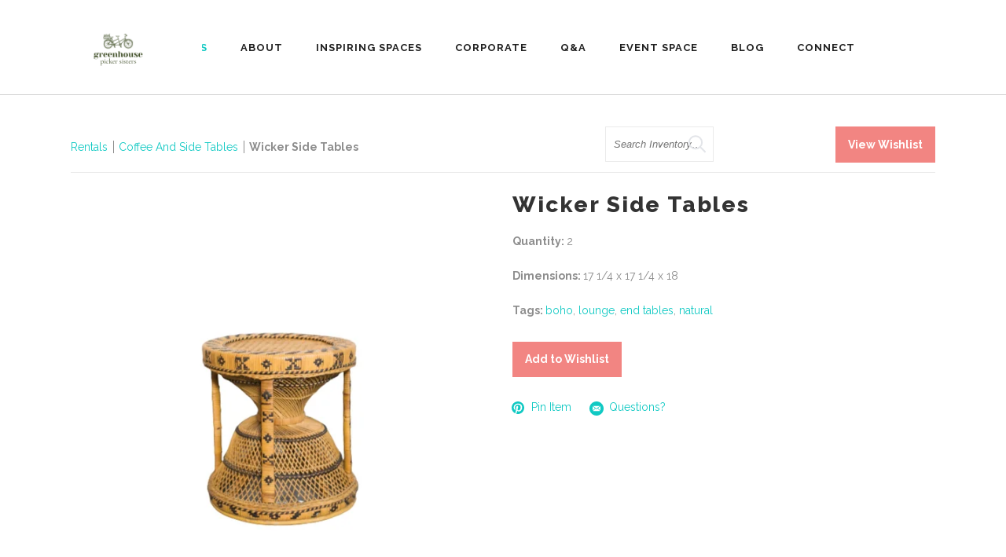

--- FILE ---
content_type: text/html; charset=UTF-8
request_url: https://greenhousepickersisters.com/rentals/item/wicker-side-tables-151528/
body_size: 15658
content:
<!DOCTYPE html>
<html dir="ltr" lang="en" prefix="og: https://ogp.me/ns#"
	    xmlns="https://www.w3.org/1999/xhtml"
	    xmlns:og="https://ogp.me/ns#" 
	    xmlns:fb="http://www.facebook.com/2008/fbml">
<head>
    		<meta charset="UTF-8"/>
		<link rel="profile" href="https://gmpg.org/xfn/11"/>
						<meta name="viewport" content="width=device-width,initial-scale=1,user-scalable=no">
		<title>Wicker Side Tables - Greenhouse Picker Sisters</title>
<script type="application/javascript">var edgtCoreAjaxUrl = "https://greenhousepickersisters.com/wp-admin/admin-ajax.php"</script>	<style>img:is([sizes="auto" i], [sizes^="auto," i]) { contain-intrinsic-size: 3000px 1500px }</style>
	
		<!-- All in One SEO 4.9.3 - aioseo.com -->
	<meta name="robots" content="max-image-preview:large" />
	<link rel="canonical" href="https://greenhousepickersisters.com/rentals/item/wicker-side-tables-151528/" />
	<meta name="generator" content="All in One SEO (AIOSEO) 4.9.3" />

		<meta name="google-site-verification" content="FTq0iaHhh4yGq5hxPY3s2JOy4bsTIESu2NnarXaU-XY" />
		<meta property="og:locale" content="en_US" />
		<meta property="og:site_name" content="Greenhouse Picker Sisters | Wedding &amp; Event Rentals In Raleigh, North Carolina" />
		<meta property="og:type" content="article" />
		<meta property="og:title" content="Rentals | Greenhouse Picker Sisters" />
		<meta property="og:url" content="https://greenhousepickersisters.com/rentals/item/wicker-side-tables-151528/" />
		<meta property="article:published_time" content="2026-01-24T01:50:41+00:00" />
		<meta property="article:modified_time" content="-001-11-30T00:00:00+00:00" />
		<meta property="article:publisher" content="https://www.facebook.com/GreenhousePickerSisters/" />
		<meta name="twitter:card" content="summary_large_image" />
		<meta name="twitter:title" content="Rentals | Greenhouse Picker Sisters" />
		<script type="application/ld+json" class="aioseo-schema">
			{"@context":"https:\/\/schema.org","@graph":[{"@type":"BreadcrumbList","@id":"https:\/\/greenhousepickersisters.com\/rentals\/#breadcrumblist","itemListElement":[{"@type":"ListItem","@id":"https:\/\/greenhousepickersisters.com#listItem","position":1,"name":"Home","item":"https:\/\/greenhousepickersisters.com","nextItem":{"@type":"ListItem","@id":"https:\/\/greenhousepickersisters.com\/wicker-side-tables-0\/#listItem","name":"Rentals"}},{"@type":"ListItem","@id":"https:\/\/greenhousepickersisters.com\/wicker-side-tables-0\/#listItem","position":2,"name":"Rentals","previousItem":{"@type":"ListItem","@id":"https:\/\/greenhousepickersisters.com#listItem","name":"Home"}}]},{"@type":"Organization","@id":"https:\/\/greenhousepickersisters.com\/#organization","name":"Greenhouse Picker Sisters","description":"Wedding & Event Rentals In Raleigh, North Carolina","url":"https:\/\/greenhousepickersisters.com\/","logo":{"@type":"ImageObject","url":"https:\/\/greenhousepickersisters.com\/wp-content\/uploads\/2025\/06\/Logo-Greenhouse-Picker-Sisters.png","@id":"https:\/\/greenhousepickersisters.com\/rentals\/#organizationLogo","width":1920,"height":1080,"caption":"Greenhouse Picker Sisters Logo"},"image":{"@id":"https:\/\/greenhousepickersisters.com\/rentals\/#organizationLogo"},"sameAs":["https:\/\/www.facebook.com\/GreenhousePickerSisters\/","https:\/\/www.instagram.com\/greenhousepickersisters","https:\/\/www.pinterest.com\/GreenhousePS\/"]},{"@type":"WebPage","@id":"https:\/\/greenhousepickersisters.com\/rentals\/#webpage","url":"https:\/\/greenhousepickersisters.com\/rentals\/","name":"Rentals | Greenhouse Picker Sisters","inLanguage":"en","isPartOf":{"@id":"https:\/\/greenhousepickersisters.com\/#website"},"breadcrumb":{"@id":"https:\/\/greenhousepickersisters.com\/rentals\/#breadcrumblist"},"datePublished":"2026-01-23T20:50:41-05:00","dateModified":"-0001-11-30T00:00:00-04:56"},{"@type":"WebSite","@id":"https:\/\/greenhousepickersisters.com\/#website","url":"https:\/\/greenhousepickersisters.com\/","name":"Greenhouse Picker Sisters","description":"Wedding & Event Rentals In Raleigh, North Carolina","inLanguage":"en","publisher":{"@id":"https:\/\/greenhousepickersisters.com\/#organization"}}]}
		</script>
		<!-- All in One SEO -->

<link rel='dns-prefetch' href='//fonts.googleapis.com' />
<link rel="alternate" type="application/rss+xml" title="Greenhouse Picker Sisters &raquo; Feed" href="https://greenhousepickersisters.com/feed/" />
<link rel="alternate" type="application/rss+xml" title="Greenhouse Picker Sisters &raquo; Comments Feed" href="https://greenhousepickersisters.com/comments/feed/" />
<meta property='og:type' content='product' /><meta property='og:title' content='Wicker Side Tables' /><meta property='og:url' content='https://greenhousepickersisters.com/rentals/item/wicker-side-tables-151528/' /><meta property='og:image' content='https://images.rwelephant.com/gps_photo_2e20f1482a' />		<!-- This site uses the Google Analytics by MonsterInsights plugin v9.11.1 - Using Analytics tracking - https://www.monsterinsights.com/ -->
							<script src="//www.googletagmanager.com/gtag/js?id=G-92LD2XB9N8"  data-cfasync="false" data-wpfc-render="false" type="text/javascript" async></script>
			<script data-cfasync="false" data-wpfc-render="false" type="text/javascript">
				var mi_version = '9.11.1';
				var mi_track_user = true;
				var mi_no_track_reason = '';
								var MonsterInsightsDefaultLocations = {"page_location":"https:\/\/greenhousepickersisters.com\/rentals\/item\/wicker-side-tables-151528\/"};
								if ( typeof MonsterInsightsPrivacyGuardFilter === 'function' ) {
					var MonsterInsightsLocations = (typeof MonsterInsightsExcludeQuery === 'object') ? MonsterInsightsPrivacyGuardFilter( MonsterInsightsExcludeQuery ) : MonsterInsightsPrivacyGuardFilter( MonsterInsightsDefaultLocations );
				} else {
					var MonsterInsightsLocations = (typeof MonsterInsightsExcludeQuery === 'object') ? MonsterInsightsExcludeQuery : MonsterInsightsDefaultLocations;
				}

								var disableStrs = [
										'ga-disable-G-92LD2XB9N8',
									];

				/* Function to detect opted out users */
				function __gtagTrackerIsOptedOut() {
					for (var index = 0; index < disableStrs.length; index++) {
						if (document.cookie.indexOf(disableStrs[index] + '=true') > -1) {
							return true;
						}
					}

					return false;
				}

				/* Disable tracking if the opt-out cookie exists. */
				if (__gtagTrackerIsOptedOut()) {
					for (var index = 0; index < disableStrs.length; index++) {
						window[disableStrs[index]] = true;
					}
				}

				/* Opt-out function */
				function __gtagTrackerOptout() {
					for (var index = 0; index < disableStrs.length; index++) {
						document.cookie = disableStrs[index] + '=true; expires=Thu, 31 Dec 2099 23:59:59 UTC; path=/';
						window[disableStrs[index]] = true;
					}
				}

				if ('undefined' === typeof gaOptout) {
					function gaOptout() {
						__gtagTrackerOptout();
					}
				}
								window.dataLayer = window.dataLayer || [];

				window.MonsterInsightsDualTracker = {
					helpers: {},
					trackers: {},
				};
				if (mi_track_user) {
					function __gtagDataLayer() {
						dataLayer.push(arguments);
					}

					function __gtagTracker(type, name, parameters) {
						if (!parameters) {
							parameters = {};
						}

						if (parameters.send_to) {
							__gtagDataLayer.apply(null, arguments);
							return;
						}

						if (type === 'event') {
														parameters.send_to = monsterinsights_frontend.v4_id;
							var hookName = name;
							if (typeof parameters['event_category'] !== 'undefined') {
								hookName = parameters['event_category'] + ':' + name;
							}

							if (typeof MonsterInsightsDualTracker.trackers[hookName] !== 'undefined') {
								MonsterInsightsDualTracker.trackers[hookName](parameters);
							} else {
								__gtagDataLayer('event', name, parameters);
							}
							
						} else {
							__gtagDataLayer.apply(null, arguments);
						}
					}

					__gtagTracker('js', new Date());
					__gtagTracker('set', {
						'developer_id.dZGIzZG': true,
											});
					if ( MonsterInsightsLocations.page_location ) {
						__gtagTracker('set', MonsterInsightsLocations);
					}
										__gtagTracker('config', 'G-92LD2XB9N8', {"forceSSL":"true"} );
										window.gtag = __gtagTracker;										(function () {
						/* https://developers.google.com/analytics/devguides/collection/analyticsjs/ */
						/* ga and __gaTracker compatibility shim. */
						var noopfn = function () {
							return null;
						};
						var newtracker = function () {
							return new Tracker();
						};
						var Tracker = function () {
							return null;
						};
						var p = Tracker.prototype;
						p.get = noopfn;
						p.set = noopfn;
						p.send = function () {
							var args = Array.prototype.slice.call(arguments);
							args.unshift('send');
							__gaTracker.apply(null, args);
						};
						var __gaTracker = function () {
							var len = arguments.length;
							if (len === 0) {
								return;
							}
							var f = arguments[len - 1];
							if (typeof f !== 'object' || f === null || typeof f.hitCallback !== 'function') {
								if ('send' === arguments[0]) {
									var hitConverted, hitObject = false, action;
									if ('event' === arguments[1]) {
										if ('undefined' !== typeof arguments[3]) {
											hitObject = {
												'eventAction': arguments[3],
												'eventCategory': arguments[2],
												'eventLabel': arguments[4],
												'value': arguments[5] ? arguments[5] : 1,
											}
										}
									}
									if ('pageview' === arguments[1]) {
										if ('undefined' !== typeof arguments[2]) {
											hitObject = {
												'eventAction': 'page_view',
												'page_path': arguments[2],
											}
										}
									}
									if (typeof arguments[2] === 'object') {
										hitObject = arguments[2];
									}
									if (typeof arguments[5] === 'object') {
										Object.assign(hitObject, arguments[5]);
									}
									if ('undefined' !== typeof arguments[1].hitType) {
										hitObject = arguments[1];
										if ('pageview' === hitObject.hitType) {
											hitObject.eventAction = 'page_view';
										}
									}
									if (hitObject) {
										action = 'timing' === arguments[1].hitType ? 'timing_complete' : hitObject.eventAction;
										hitConverted = mapArgs(hitObject);
										__gtagTracker('event', action, hitConverted);
									}
								}
								return;
							}

							function mapArgs(args) {
								var arg, hit = {};
								var gaMap = {
									'eventCategory': 'event_category',
									'eventAction': 'event_action',
									'eventLabel': 'event_label',
									'eventValue': 'event_value',
									'nonInteraction': 'non_interaction',
									'timingCategory': 'event_category',
									'timingVar': 'name',
									'timingValue': 'value',
									'timingLabel': 'event_label',
									'page': 'page_path',
									'location': 'page_location',
									'title': 'page_title',
									'referrer' : 'page_referrer',
								};
								for (arg in args) {
																		if (!(!args.hasOwnProperty(arg) || !gaMap.hasOwnProperty(arg))) {
										hit[gaMap[arg]] = args[arg];
									} else {
										hit[arg] = args[arg];
									}
								}
								return hit;
							}

							try {
								f.hitCallback();
							} catch (ex) {
							}
						};
						__gaTracker.create = newtracker;
						__gaTracker.getByName = newtracker;
						__gaTracker.getAll = function () {
							return [];
						};
						__gaTracker.remove = noopfn;
						__gaTracker.loaded = true;
						window['__gaTracker'] = __gaTracker;
					})();
									} else {
										console.log("");
					(function () {
						function __gtagTracker() {
							return null;
						}

						window['__gtagTracker'] = __gtagTracker;
						window['gtag'] = __gtagTracker;
					})();
									}
			</script>
							<!-- / Google Analytics by MonsterInsights -->
		<script type="text/javascript">
/* <![CDATA[ */
window._wpemojiSettings = {"baseUrl":"https:\/\/s.w.org\/images\/core\/emoji\/15.0.3\/72x72\/","ext":".png","svgUrl":"https:\/\/s.w.org\/images\/core\/emoji\/15.0.3\/svg\/","svgExt":".svg","source":{"concatemoji":"https:\/\/greenhousepickersisters.com\/wp-includes\/js\/wp-emoji-release.min.js?ver=6.7.4"}};
/*! This file is auto-generated */
!function(i,n){var o,s,e;function c(e){try{var t={supportTests:e,timestamp:(new Date).valueOf()};sessionStorage.setItem(o,JSON.stringify(t))}catch(e){}}function p(e,t,n){e.clearRect(0,0,e.canvas.width,e.canvas.height),e.fillText(t,0,0);var t=new Uint32Array(e.getImageData(0,0,e.canvas.width,e.canvas.height).data),r=(e.clearRect(0,0,e.canvas.width,e.canvas.height),e.fillText(n,0,0),new Uint32Array(e.getImageData(0,0,e.canvas.width,e.canvas.height).data));return t.every(function(e,t){return e===r[t]})}function u(e,t,n){switch(t){case"flag":return n(e,"\ud83c\udff3\ufe0f\u200d\u26a7\ufe0f","\ud83c\udff3\ufe0f\u200b\u26a7\ufe0f")?!1:!n(e,"\ud83c\uddfa\ud83c\uddf3","\ud83c\uddfa\u200b\ud83c\uddf3")&&!n(e,"\ud83c\udff4\udb40\udc67\udb40\udc62\udb40\udc65\udb40\udc6e\udb40\udc67\udb40\udc7f","\ud83c\udff4\u200b\udb40\udc67\u200b\udb40\udc62\u200b\udb40\udc65\u200b\udb40\udc6e\u200b\udb40\udc67\u200b\udb40\udc7f");case"emoji":return!n(e,"\ud83d\udc26\u200d\u2b1b","\ud83d\udc26\u200b\u2b1b")}return!1}function f(e,t,n){var r="undefined"!=typeof WorkerGlobalScope&&self instanceof WorkerGlobalScope?new OffscreenCanvas(300,150):i.createElement("canvas"),a=r.getContext("2d",{willReadFrequently:!0}),o=(a.textBaseline="top",a.font="600 32px Arial",{});return e.forEach(function(e){o[e]=t(a,e,n)}),o}function t(e){var t=i.createElement("script");t.src=e,t.defer=!0,i.head.appendChild(t)}"undefined"!=typeof Promise&&(o="wpEmojiSettingsSupports",s=["flag","emoji"],n.supports={everything:!0,everythingExceptFlag:!0},e=new Promise(function(e){i.addEventListener("DOMContentLoaded",e,{once:!0})}),new Promise(function(t){var n=function(){try{var e=JSON.parse(sessionStorage.getItem(o));if("object"==typeof e&&"number"==typeof e.timestamp&&(new Date).valueOf()<e.timestamp+604800&&"object"==typeof e.supportTests)return e.supportTests}catch(e){}return null}();if(!n){if("undefined"!=typeof Worker&&"undefined"!=typeof OffscreenCanvas&&"undefined"!=typeof URL&&URL.createObjectURL&&"undefined"!=typeof Blob)try{var e="postMessage("+f.toString()+"("+[JSON.stringify(s),u.toString(),p.toString()].join(",")+"));",r=new Blob([e],{type:"text/javascript"}),a=new Worker(URL.createObjectURL(r),{name:"wpTestEmojiSupports"});return void(a.onmessage=function(e){c(n=e.data),a.terminate(),t(n)})}catch(e){}c(n=f(s,u,p))}t(n)}).then(function(e){for(var t in e)n.supports[t]=e[t],n.supports.everything=n.supports.everything&&n.supports[t],"flag"!==t&&(n.supports.everythingExceptFlag=n.supports.everythingExceptFlag&&n.supports[t]);n.supports.everythingExceptFlag=n.supports.everythingExceptFlag&&!n.supports.flag,n.DOMReady=!1,n.readyCallback=function(){n.DOMReady=!0}}).then(function(){return e}).then(function(){var e;n.supports.everything||(n.readyCallback(),(e=n.source||{}).concatemoji?t(e.concatemoji):e.wpemoji&&e.twemoji&&(t(e.twemoji),t(e.wpemoji)))}))}((window,document),window._wpemojiSettings);
/* ]]> */
</script>
<style id='wp-emoji-styles-inline-css' type='text/css'>

	img.wp-smiley, img.emoji {
		display: inline !important;
		border: none !important;
		box-shadow: none !important;
		height: 1em !important;
		width: 1em !important;
		margin: 0 0.07em !important;
		vertical-align: -0.1em !important;
		background: none !important;
		padding: 0 !important;
	}
</style>
<link rel='stylesheet' id='wp-block-library-css' href='https://greenhousepickersisters.com/wp-includes/css/dist/block-library/style.min.css?ver=6.7.4' type='text/css' media='all' />
<link rel='stylesheet' id='aioseo/css/src/vue/standalone/blocks/table-of-contents/global.scss-css' href='https://greenhousepickersisters.com/wp-content/plugins/all-in-one-seo-pack/dist/Lite/assets/css/table-of-contents/global.e90f6d47.css?ver=4.9.3' type='text/css' media='all' />
<style id='classic-theme-styles-inline-css' type='text/css'>
/*! This file is auto-generated */
.wp-block-button__link{color:#fff;background-color:#32373c;border-radius:9999px;box-shadow:none;text-decoration:none;padding:calc(.667em + 2px) calc(1.333em + 2px);font-size:1.125em}.wp-block-file__button{background:#32373c;color:#fff;text-decoration:none}
</style>
<style id='global-styles-inline-css' type='text/css'>
:root{--wp--preset--aspect-ratio--square: 1;--wp--preset--aspect-ratio--4-3: 4/3;--wp--preset--aspect-ratio--3-4: 3/4;--wp--preset--aspect-ratio--3-2: 3/2;--wp--preset--aspect-ratio--2-3: 2/3;--wp--preset--aspect-ratio--16-9: 16/9;--wp--preset--aspect-ratio--9-16: 9/16;--wp--preset--color--black: #000000;--wp--preset--color--cyan-bluish-gray: #abb8c3;--wp--preset--color--white: #ffffff;--wp--preset--color--pale-pink: #f78da7;--wp--preset--color--vivid-red: #cf2e2e;--wp--preset--color--luminous-vivid-orange: #ff6900;--wp--preset--color--luminous-vivid-amber: #fcb900;--wp--preset--color--light-green-cyan: #7bdcb5;--wp--preset--color--vivid-green-cyan: #00d084;--wp--preset--color--pale-cyan-blue: #8ed1fc;--wp--preset--color--vivid-cyan-blue: #0693e3;--wp--preset--color--vivid-purple: #9b51e0;--wp--preset--gradient--vivid-cyan-blue-to-vivid-purple: linear-gradient(135deg,rgba(6,147,227,1) 0%,rgb(155,81,224) 100%);--wp--preset--gradient--light-green-cyan-to-vivid-green-cyan: linear-gradient(135deg,rgb(122,220,180) 0%,rgb(0,208,130) 100%);--wp--preset--gradient--luminous-vivid-amber-to-luminous-vivid-orange: linear-gradient(135deg,rgba(252,185,0,1) 0%,rgba(255,105,0,1) 100%);--wp--preset--gradient--luminous-vivid-orange-to-vivid-red: linear-gradient(135deg,rgba(255,105,0,1) 0%,rgb(207,46,46) 100%);--wp--preset--gradient--very-light-gray-to-cyan-bluish-gray: linear-gradient(135deg,rgb(238,238,238) 0%,rgb(169,184,195) 100%);--wp--preset--gradient--cool-to-warm-spectrum: linear-gradient(135deg,rgb(74,234,220) 0%,rgb(151,120,209) 20%,rgb(207,42,186) 40%,rgb(238,44,130) 60%,rgb(251,105,98) 80%,rgb(254,248,76) 100%);--wp--preset--gradient--blush-light-purple: linear-gradient(135deg,rgb(255,206,236) 0%,rgb(152,150,240) 100%);--wp--preset--gradient--blush-bordeaux: linear-gradient(135deg,rgb(254,205,165) 0%,rgb(254,45,45) 50%,rgb(107,0,62) 100%);--wp--preset--gradient--luminous-dusk: linear-gradient(135deg,rgb(255,203,112) 0%,rgb(199,81,192) 50%,rgb(65,88,208) 100%);--wp--preset--gradient--pale-ocean: linear-gradient(135deg,rgb(255,245,203) 0%,rgb(182,227,212) 50%,rgb(51,167,181) 100%);--wp--preset--gradient--electric-grass: linear-gradient(135deg,rgb(202,248,128) 0%,rgb(113,206,126) 100%);--wp--preset--gradient--midnight: linear-gradient(135deg,rgb(2,3,129) 0%,rgb(40,116,252) 100%);--wp--preset--font-size--small: 13px;--wp--preset--font-size--medium: 20px;--wp--preset--font-size--large: 36px;--wp--preset--font-size--x-large: 42px;--wp--preset--spacing--20: 0.44rem;--wp--preset--spacing--30: 0.67rem;--wp--preset--spacing--40: 1rem;--wp--preset--spacing--50: 1.5rem;--wp--preset--spacing--60: 2.25rem;--wp--preset--spacing--70: 3.38rem;--wp--preset--spacing--80: 5.06rem;--wp--preset--shadow--natural: 6px 6px 9px rgba(0, 0, 0, 0.2);--wp--preset--shadow--deep: 12px 12px 50px rgba(0, 0, 0, 0.4);--wp--preset--shadow--sharp: 6px 6px 0px rgba(0, 0, 0, 0.2);--wp--preset--shadow--outlined: 6px 6px 0px -3px rgba(255, 255, 255, 1), 6px 6px rgba(0, 0, 0, 1);--wp--preset--shadow--crisp: 6px 6px 0px rgba(0, 0, 0, 1);}:where(.is-layout-flex){gap: 0.5em;}:where(.is-layout-grid){gap: 0.5em;}body .is-layout-flex{display: flex;}.is-layout-flex{flex-wrap: wrap;align-items: center;}.is-layout-flex > :is(*, div){margin: 0;}body .is-layout-grid{display: grid;}.is-layout-grid > :is(*, div){margin: 0;}:where(.wp-block-columns.is-layout-flex){gap: 2em;}:where(.wp-block-columns.is-layout-grid){gap: 2em;}:where(.wp-block-post-template.is-layout-flex){gap: 1.25em;}:where(.wp-block-post-template.is-layout-grid){gap: 1.25em;}.has-black-color{color: var(--wp--preset--color--black) !important;}.has-cyan-bluish-gray-color{color: var(--wp--preset--color--cyan-bluish-gray) !important;}.has-white-color{color: var(--wp--preset--color--white) !important;}.has-pale-pink-color{color: var(--wp--preset--color--pale-pink) !important;}.has-vivid-red-color{color: var(--wp--preset--color--vivid-red) !important;}.has-luminous-vivid-orange-color{color: var(--wp--preset--color--luminous-vivid-orange) !important;}.has-luminous-vivid-amber-color{color: var(--wp--preset--color--luminous-vivid-amber) !important;}.has-light-green-cyan-color{color: var(--wp--preset--color--light-green-cyan) !important;}.has-vivid-green-cyan-color{color: var(--wp--preset--color--vivid-green-cyan) !important;}.has-pale-cyan-blue-color{color: var(--wp--preset--color--pale-cyan-blue) !important;}.has-vivid-cyan-blue-color{color: var(--wp--preset--color--vivid-cyan-blue) !important;}.has-vivid-purple-color{color: var(--wp--preset--color--vivid-purple) !important;}.has-black-background-color{background-color: var(--wp--preset--color--black) !important;}.has-cyan-bluish-gray-background-color{background-color: var(--wp--preset--color--cyan-bluish-gray) !important;}.has-white-background-color{background-color: var(--wp--preset--color--white) !important;}.has-pale-pink-background-color{background-color: var(--wp--preset--color--pale-pink) !important;}.has-vivid-red-background-color{background-color: var(--wp--preset--color--vivid-red) !important;}.has-luminous-vivid-orange-background-color{background-color: var(--wp--preset--color--luminous-vivid-orange) !important;}.has-luminous-vivid-amber-background-color{background-color: var(--wp--preset--color--luminous-vivid-amber) !important;}.has-light-green-cyan-background-color{background-color: var(--wp--preset--color--light-green-cyan) !important;}.has-vivid-green-cyan-background-color{background-color: var(--wp--preset--color--vivid-green-cyan) !important;}.has-pale-cyan-blue-background-color{background-color: var(--wp--preset--color--pale-cyan-blue) !important;}.has-vivid-cyan-blue-background-color{background-color: var(--wp--preset--color--vivid-cyan-blue) !important;}.has-vivid-purple-background-color{background-color: var(--wp--preset--color--vivid-purple) !important;}.has-black-border-color{border-color: var(--wp--preset--color--black) !important;}.has-cyan-bluish-gray-border-color{border-color: var(--wp--preset--color--cyan-bluish-gray) !important;}.has-white-border-color{border-color: var(--wp--preset--color--white) !important;}.has-pale-pink-border-color{border-color: var(--wp--preset--color--pale-pink) !important;}.has-vivid-red-border-color{border-color: var(--wp--preset--color--vivid-red) !important;}.has-luminous-vivid-orange-border-color{border-color: var(--wp--preset--color--luminous-vivid-orange) !important;}.has-luminous-vivid-amber-border-color{border-color: var(--wp--preset--color--luminous-vivid-amber) !important;}.has-light-green-cyan-border-color{border-color: var(--wp--preset--color--light-green-cyan) !important;}.has-vivid-green-cyan-border-color{border-color: var(--wp--preset--color--vivid-green-cyan) !important;}.has-pale-cyan-blue-border-color{border-color: var(--wp--preset--color--pale-cyan-blue) !important;}.has-vivid-cyan-blue-border-color{border-color: var(--wp--preset--color--vivid-cyan-blue) !important;}.has-vivid-purple-border-color{border-color: var(--wp--preset--color--vivid-purple) !important;}.has-vivid-cyan-blue-to-vivid-purple-gradient-background{background: var(--wp--preset--gradient--vivid-cyan-blue-to-vivid-purple) !important;}.has-light-green-cyan-to-vivid-green-cyan-gradient-background{background: var(--wp--preset--gradient--light-green-cyan-to-vivid-green-cyan) !important;}.has-luminous-vivid-amber-to-luminous-vivid-orange-gradient-background{background: var(--wp--preset--gradient--luminous-vivid-amber-to-luminous-vivid-orange) !important;}.has-luminous-vivid-orange-to-vivid-red-gradient-background{background: var(--wp--preset--gradient--luminous-vivid-orange-to-vivid-red) !important;}.has-very-light-gray-to-cyan-bluish-gray-gradient-background{background: var(--wp--preset--gradient--very-light-gray-to-cyan-bluish-gray) !important;}.has-cool-to-warm-spectrum-gradient-background{background: var(--wp--preset--gradient--cool-to-warm-spectrum) !important;}.has-blush-light-purple-gradient-background{background: var(--wp--preset--gradient--blush-light-purple) !important;}.has-blush-bordeaux-gradient-background{background: var(--wp--preset--gradient--blush-bordeaux) !important;}.has-luminous-dusk-gradient-background{background: var(--wp--preset--gradient--luminous-dusk) !important;}.has-pale-ocean-gradient-background{background: var(--wp--preset--gradient--pale-ocean) !important;}.has-electric-grass-gradient-background{background: var(--wp--preset--gradient--electric-grass) !important;}.has-midnight-gradient-background{background: var(--wp--preset--gradient--midnight) !important;}.has-small-font-size{font-size: var(--wp--preset--font-size--small) !important;}.has-medium-font-size{font-size: var(--wp--preset--font-size--medium) !important;}.has-large-font-size{font-size: var(--wp--preset--font-size--large) !important;}.has-x-large-font-size{font-size: var(--wp--preset--font-size--x-large) !important;}
:where(.wp-block-post-template.is-layout-flex){gap: 1.25em;}:where(.wp-block-post-template.is-layout-grid){gap: 1.25em;}
:where(.wp-block-columns.is-layout-flex){gap: 2em;}:where(.wp-block-columns.is-layout-grid){gap: 2em;}
:root :where(.wp-block-pullquote){font-size: 1.5em;line-height: 1.6;}
</style>
<link rel='stylesheet' id='conall-edge-default-style-css' href='https://greenhousepickersisters.com/wp-content/themes/conall/style.css?ver=6.7.4' type='text/css' media='all' />
<link rel='stylesheet' id='conall-edge-child-style-css' href='https://greenhousepickersisters.com/wp-content/themes/conall-child/style.css?ver=6.7.4' type='text/css' media='all' />
<link rel='stylesheet' id='conall-edge-modules-css' href='https://greenhousepickersisters.com/wp-content/themes/conall/assets/css/modules.min.css?ver=6.7.4' type='text/css' media='all' />
<style id='conall-edge-modules-inline-css' type='text/css'>


</style>
<link rel='stylesheet' id='conall-font_awesome-css' href='https://greenhousepickersisters.com/wp-content/themes/conall/assets/css/font-awesome/css/font-awesome.min.css?ver=6.7.4' type='text/css' media='all' />
<link rel='stylesheet' id='conall-font_elegant-css' href='https://greenhousepickersisters.com/wp-content/themes/conall/assets/css/elegant-icons/style.min.css?ver=6.7.4' type='text/css' media='all' />
<link rel='stylesheet' id='conall-linea_icons-css' href='https://greenhousepickersisters.com/wp-content/themes/conall/assets/css/linea-icons/style.css?ver=6.7.4' type='text/css' media='all' />
<link rel='stylesheet' id='conall-simple_line_icons-css' href='https://greenhousepickersisters.com/wp-content/themes/conall/assets/css/simple-line-icons/simple-line-icons.css?ver=6.7.4' type='text/css' media='all' />
<link rel='stylesheet' id='conall-pe_icon_7_stroke-css' href='https://greenhousepickersisters.com/wp-content/themes/conall/assets/css/pe-icon-7-stroke/css/pe-icon-7-stroke.css?ver=6.7.4' type='text/css' media='all' />
<link rel='stylesheet' id='conall-edge-modules-responsive-css' href='https://greenhousepickersisters.com/wp-content/themes/conall/assets/css/modules-responsive.min.css?ver=6.7.4' type='text/css' media='all' />
<link rel='stylesheet' id='conall-edge-style-dynamic-responsive-css' href='https://greenhousepickersisters.com/wp-content/themes/conall/assets/css/style_dynamic_responsive.css?ver=1709253534' type='text/css' media='all' />
<link rel='stylesheet' id='conall-edge-style-dynamic-css' href='https://greenhousepickersisters.com/wp-content/themes/conall/assets/css/style_dynamic.css?ver=1709253534' type='text/css' media='all' />
<link rel='stylesheet' id='conall-edge-google-fonts-css' href='https://fonts.googleapis.com/css?family=Raleway%3A300%2C400%2C500%2C600%2C700%2C800&#038;subset=latin-ext&#038;ver=1.0.0' type='text/css' media='all' />
<link rel='stylesheet' id='rwe-gallery-css' href='https://greenhousepickersisters.com/wp-content/plugins/rw-elephant-rental-inventory/lib/assets/css/rw-elephant.min.css?ver=2.3.11' type='text/css' media='all' />
<style id='rwe-gallery-inline-css' type='text/css'>
.rwe-button--primary, a.rwe-button--primary, input[type="submit"].rwe-button--primary, input[type="submit"].rwe-button--primary:disabled:hover{ background-color: #f28582!important; }.rwe-button--primary:hover, a.rwe-button--primary:hover, input[type="submit"].rwe-button--primary:hover, .rwe-button--primary:focus, a.rwe-button--primary:focus, input[type="submit"].rwe-button--primary:focus,  .rwe-button--primary:active, a.rwe-button--primary:active, input[type="submit"].rwe-button--primary:active{ background-color: #c4cfb8!important; }.rwe-button--primary, a.rwe-button--primary, input[type="submit"].rwe-button--primary,
				.rwe-button--primary:hover, a.rwe-button--primary:hover, input[type="submit"].rwe-button--primary:hover,
				.rwe-button--primary:focus, a.rwe-button--primary:focus, input[type="submit"].rwe-button--primary:focus{ color: #ffffff!important; }.rwe-button--secondary, a.rwe-button--secondary, input[type="submit"].rwe-button--secondary, input[type="submit"].rwe-button--secondary:disabled:hover{ background-color: #2a95cd!important; }.rwe-button--secondary:hover, a.rwe-button--secondary:hover, input[type="submit"].rwe-button--secondary:hover, .rwe-button--secondary:focus, a.rwe-button--secondary:focus, input[type="submit"].rwe-button--secondary:focus, .rwe-button--secondary:active, a.rwe-button--secondary:active, input[type="submit"].rwe-button--secondary:active{ background-color: #288fc5!important; }.rwe-button--secondary, a.rwe-button--secondary, input[type="submit"].rwe-button--secondary,
				.rwe-button--secondary:hover, a.rwe-button--secondary:hover, input[type="submit"].rwe-button--secondary:hover,
				.rwe-button--secondary:focus, a.rwe-button--secondary:focus, input[type="submit"].rwe-button--secondary:focus{ color: #ffffff!important; }.rwe-inventory__header, .rwe-search__input{ border-color: #eaeaea!important; }.rwe-item__actions .icon svg{ fill: #f28582!important; }.rwe-item__actions .icon:hover svg{ fill: #c4cfb8!important; }
</style>
<!--[if lt IE 9]>
<link rel='stylesheet' id='vc_lte_ie9-css' href='https://greenhousepickersisters.com/wp-content/plugins/js_composer/assets/css/vc_lte_ie9.min.css?ver=6.0.2' type='text/css' media='screen' />
<![endif]-->
<link rel='stylesheet' id='slick-css' href='https://greenhousepickersisters.com/wp-content/plugins/rw-elephant-rental-inventory/lib/assets/css/slick.min.css?ver=1.8.1' type='text/css' media='all' />
<link rel='stylesheet' id='slick-lightbox-css' href='https://greenhousepickersisters.com/wp-content/plugins/rw-elephant-rental-inventory/lib/assets/css/slick-lightbox.min.css?ver=0.2.12' type='text/css' media='all' />
<link rel='stylesheet' id='rwe-single-item-css' href='https://greenhousepickersisters.com/wp-content/plugins/rw-elephant-rental-inventory/lib/assets/css/rw-elephant.min.css?ver=2.3.11' type='text/css' media='all' />
<style id='rwe-single-item-inline-css' type='text/css'>
.rwe-button--primary, a.rwe-button--primary, input[type="submit"].rwe-button--primary, input[type="submit"].rwe-button--primary:disabled:hover{ background-color: #f28582!important; }.rwe-button--primary:hover, a.rwe-button--primary:hover, input[type="submit"].rwe-button--primary:hover, .rwe-button--primary:focus, a.rwe-button--primary:focus, input[type="submit"].rwe-button--primary:focus,  .rwe-button--primary:active, a.rwe-button--primary:active, input[type="submit"].rwe-button--primary:active{ background-color: #c4cfb8!important; }.rwe-button--primary, a.rwe-button--primary, input[type="submit"].rwe-button--primary,
				.rwe-button--primary:hover, a.rwe-button--primary:hover, input[type="submit"].rwe-button--primary:hover,
				.rwe-button--primary:focus, a.rwe-button--primary:focus, input[type="submit"].rwe-button--primary:focus{ color: #ffffff!important; }.rwe-button--secondary, a.rwe-button--secondary, input[type="submit"].rwe-button--secondary, input[type="submit"].rwe-button--secondary:disabled:hover{ background-color: #2a95cd!important; }.rwe-button--secondary:hover, a.rwe-button--secondary:hover, input[type="submit"].rwe-button--secondary:hover, .rwe-button--secondary:focus, a.rwe-button--secondary:focus, input[type="submit"].rwe-button--secondary:focus, .rwe-button--secondary:active, a.rwe-button--secondary:active, input[type="submit"].rwe-button--secondary:active{ background-color: #288fc5!important; }.rwe-button--secondary, a.rwe-button--secondary, input[type="submit"].rwe-button--secondary,
				.rwe-button--secondary:hover, a.rwe-button--secondary:hover, input[type="submit"].rwe-button--secondary:hover,
				.rwe-button--secondary:focus, a.rwe-button--secondary:focus, input[type="submit"].rwe-button--secondary:focus{ color: #ffffff!important; }.rwe-inventory__header, .rwe-search__input{ border-color: #eaeaea!important; }.rwe-item__actions .icon svg{ fill: #f28582!important; }.rwe-item__actions .icon:hover svg{ fill: #c4cfb8!important; }
</style>
<script type="text/javascript" src="https://greenhousepickersisters.com/wp-content/plugins/google-analytics-for-wordpress/assets/js/frontend-gtag.min.js?ver=9.11.1" id="monsterinsights-frontend-script-js" async="async" data-wp-strategy="async"></script>
<script data-cfasync="false" data-wpfc-render="false" type="text/javascript" id='monsterinsights-frontend-script-js-extra'>/* <![CDATA[ */
var monsterinsights_frontend = {"js_events_tracking":"true","download_extensions":"doc,pdf,ppt,zip,xls,docx,pptx,xlsx","inbound_paths":"[]","home_url":"https:\/\/greenhousepickersisters.com","hash_tracking":"false","v4_id":"G-92LD2XB9N8"};/* ]]> */
</script>
<script type="text/javascript" src="https://greenhousepickersisters.com/wp-includes/js/jquery/jquery.min.js?ver=3.7.1" id="jquery-core-js"></script>
<script type="text/javascript" src="https://greenhousepickersisters.com/wp-includes/js/jquery/jquery-migrate.min.js?ver=3.4.1" id="jquery-migrate-js"></script>
<link rel="https://api.w.org/" href="https://greenhousepickersisters.com/wp-json/" /><link rel="alternate" title="JSON" type="application/json" href="https://greenhousepickersisters.com/wp-json/wp/v2/pages/4543" /><link rel="EditURI" type="application/rsd+xml" title="RSD" href="https://greenhousepickersisters.com/xmlrpc.php?rsd" />
<meta name="generator" content="WordPress 6.7.4" />
<link rel='shortlink' href='https://greenhousepickersisters.com/?p=4543' />
<link rel="alternate" title="oEmbed (JSON)" type="application/json+oembed" href="https://greenhousepickersisters.com/wp-json/oembed/1.0/embed?url=https%3A%2F%2Fgreenhousepickersisters.com%2Fwicker-side-tables-0%2F" />
<link rel="alternate" title="oEmbed (XML)" type="text/xml+oembed" href="https://greenhousepickersisters.com/wp-json/oembed/1.0/embed?url=https%3A%2F%2Fgreenhousepickersisters.com%2Fwicker-side-tables-0%2F&#038;format=xml" />
<meta name="generator" content="Powered by WPBakery Page Builder - drag and drop page builder for WordPress."/>
<link rel="icon" href="https://greenhousepickersisters.com/wp-content/uploads/2022/12/cropped-IMG_0181-32x32.png" sizes="32x32" />
<link rel="icon" href="https://greenhousepickersisters.com/wp-content/uploads/2022/12/cropped-IMG_0181-192x192.png" sizes="192x192" />
<link rel="apple-touch-icon" href="https://greenhousepickersisters.com/wp-content/uploads/2022/12/cropped-IMG_0181-180x180.png" />
<meta name="msapplication-TileImage" content="https://greenhousepickersisters.com/wp-content/uploads/2022/12/cropped-IMG_0181-270x270.png" />
		<style type="text/css" id="wp-custom-css">
			.edgtf-blog-list-holder .edgtf-bli-image a, .edgtf-blog-list-holder .edgtf-bli-image img {
    display: block;
    width: 350px;
    height: 350px;
    object-fit: cover;  
}

@media only screen and (max-width: 1024px){
.carousel .carousel-inner .item .edgtf-image img {
       display: block !important;
       width: 100%;
       height: auto;
       webkit-background-attachment: scroll;
       background-attachment: scroll;
       overflow: scroll;
       background-size:cover;
   }

   .carousel.edgtf-full-screen{
       height: 250px;margin-top: 100px;
   }
.edgtf-slider-elements-holder-frame {
       top: 50% !important;
       transform: translate(-50%, 50%) !important;
   }
   .carousel .carousel-inner .item .edgtf-slider-elements-container .edgtf-slide-element.edgtf-slide-element-text-extra-large{
       font-size: 30px !important;
       line-height: 24px !important;
   }

}		</style>
		<noscript><style type="text/css"> .wpb_animate_when_almost_visible { opacity: 1; }</style></noscript></head>
<body data-rsssl=1 class="page-template-default page page-id-4543 page-parent page-child parent-pageid-4543 edgt-core-1.2.1 conall child-child-ver-1.1 conall-ver-2.0.1  edgtf-header-standard edgtf-sticky-header-on-scroll-down-up edgtf-default-mobile-header edgtf-sticky-up-mobile-header edgtf-dropdown-default edgtf-dark-header wpb-js-composer js-comp-ver-6.0.2 vc_responsive rwe-single-item rwe-single-item-151528" itemscope itemtype="http://schema.org/WebPage">

<div class="edgtf-wrapper">
    <div class="edgtf-wrapper-inner">
        
<header class="edgtf-page-header" style=";">
        <div class="edgtf-menu-area">
		        <div class="edgtf-vertical-align-containers">
            <div class="edgtf-position-left">
                <div class="edgtf-position-left-inner">
                    
<div class="edgtf-logo-wrapper">
    <a href="https://greenhousepickersisters.com/" style="height: 540px;">
        <img class="edgtf-normal-logo" src="https://greenhousepickersisters.com/wp-content/uploads/2024/02/Copy-of-IMG_0181.png" alt="logo"/>
        <img class="edgtf-dark-logo" src="https://greenhousepickersisters.com/wp-content/uploads/2024/02/Copy-of-IMG_0181.png" alt="dark logoo"/>        <img class="edgtf-light-logo" src="https://greenhousepickersisters.com/wp-content/uploads/2024/02/Copy-of-IMG_0181.png" alt="light logo"/>    </a>
</div>

                </div>
            </div>
            <div class="edgtf-position-center">
                <div class="edgtf-position-center-inner">
                    
<nav class="edgtf-main-menu edgtf-drop-down edgtf-default-nav">
    <ul id="menu-2020-main-menu" class="clearfix"><li id="nav-menu-item-4557" class="menu-item menu-item-type-post_type menu-item-object-page current-menu-item page_item page-item-4543 current_page_item edgtf-active-item narrow"><a href="https://greenhousepickersisters.com/rentals/" class=" current "><span class="item_outer"><span class="item_text">Rentals</span></span></a></li>
<li id="nav-menu-item-4556" class="menu-item menu-item-type-post_type menu-item-object-page  narrow"><a href="https://greenhousepickersisters.com/about/" class=""><span class="item_outer"><span class="item_text">About</span></span></a></li>
<li id="nav-menu-item-4555" class="menu-item menu-item-type-post_type menu-item-object-page  narrow"><a href="https://greenhousepickersisters.com/inspiring-spaces/" class=""><span class="item_outer"><span class="item_text">Inspiring Spaces</span></span></a></li>
<li id="nav-menu-item-5702" class="menu-item menu-item-type-custom menu-item-object-custom  narrow"><a href="https://greenhousepickersisters.com/corporate/" class=""><span class="item_outer"><span class="item_text">Corporate</span></span></a></li>
<li id="nav-menu-item-5056" class="menu-item menu-item-type-post_type menu-item-object-page  narrow"><a href="https://greenhousepickersisters.com/questions/" class=""><span class="item_outer"><span class="item_text">Q&#038;A</span></span></a></li>
<li id="nav-menu-item-5495" class="menu-item menu-item-type-post_type menu-item-object-page  narrow"><a href="https://greenhousepickersisters.com/event-space/" class=""><span class="item_outer"><span class="item_text">Event Space</span></span></a></li>
<li id="nav-menu-item-5816" class="menu-item menu-item-type-post_type menu-item-object-page  narrow"><a href="https://greenhousepickersisters.com/blog/" class=""><span class="item_outer"><span class="item_text">Blog</span></span></a></li>
<li id="nav-menu-item-4553" class="menu-item menu-item-type-post_type menu-item-object-page  narrow"><a href="https://greenhousepickersisters.com/connect/" class=""><span class="item_outer"><span class="item_text">Connect</span></span></a></li>
</ul></nav>

                </div>
            </div>
            <div class="edgtf-position-right">
                <div class="edgtf-position-right-inner">
                                    </div>
            </div>
        </div>
    </div>
        
<div class="edgtf-sticky-header">
        <div class="edgtf-sticky-holder">
                <div class=" edgtf-vertical-align-containers">
                <div class="edgtf-position-left">
                    <div class="edgtf-position-left-inner">
                        
<div class="edgtf-logo-wrapper">
    <a href="https://greenhousepickersisters.com/" style="height: 540px;">
        <img class="edgtf-normal-logo" src="https://greenhousepickersisters.com/wp-content/uploads/2024/02/Copy-of-IMG_0181.png" alt="logo"/>
        <img class="edgtf-dark-logo" src="https://greenhousepickersisters.com/wp-content/uploads/2024/02/Copy-of-IMG_0181.png" alt="dark logoo"/>        <img class="edgtf-light-logo" src="https://greenhousepickersisters.com/wp-content/uploads/2024/02/Copy-of-IMG_0181.png" alt="light logo"/>    </a>
</div>

                    </div>
                </div>
                <div class="edgtf-position-center">
                    <div class="edgtf-position-center-inner">
                        
<nav class="edgtf-main-menu edgtf-drop-down edgtf-sticky-nav">
    <ul id="menu-2020-main-menu-1" class="clearfix"><li id="sticky-nav-menu-item-4557" class="menu-item menu-item-type-post_type menu-item-object-page current-menu-item page_item page-item-4543 current_page_item edgtf-active-item narrow"><a href="https://greenhousepickersisters.com/rentals/" class=" current "><span class="item_outer"><span class="item_text">Rentals</span><span class="plus"></span></span></a></li>
<li id="sticky-nav-menu-item-4556" class="menu-item menu-item-type-post_type menu-item-object-page  narrow"><a href="https://greenhousepickersisters.com/about/" class=""><span class="item_outer"><span class="item_text">About</span><span class="plus"></span></span></a></li>
<li id="sticky-nav-menu-item-4555" class="menu-item menu-item-type-post_type menu-item-object-page  narrow"><a href="https://greenhousepickersisters.com/inspiring-spaces/" class=""><span class="item_outer"><span class="item_text">Inspiring Spaces</span><span class="plus"></span></span></a></li>
<li id="sticky-nav-menu-item-5702" class="menu-item menu-item-type-custom menu-item-object-custom  narrow"><a href="https://greenhousepickersisters.com/corporate/" class=""><span class="item_outer"><span class="item_text">Corporate</span><span class="plus"></span></span></a></li>
<li id="sticky-nav-menu-item-5056" class="menu-item menu-item-type-post_type menu-item-object-page  narrow"><a href="https://greenhousepickersisters.com/questions/" class=""><span class="item_outer"><span class="item_text">Q&#038;A</span><span class="plus"></span></span></a></li>
<li id="sticky-nav-menu-item-5495" class="menu-item menu-item-type-post_type menu-item-object-page  narrow"><a href="https://greenhousepickersisters.com/event-space/" class=""><span class="item_outer"><span class="item_text">Event Space</span><span class="plus"></span></span></a></li>
<li id="sticky-nav-menu-item-5816" class="menu-item menu-item-type-post_type menu-item-object-page  narrow"><a href="https://greenhousepickersisters.com/blog/" class=""><span class="item_outer"><span class="item_text">Blog</span><span class="plus"></span></span></a></li>
<li id="sticky-nav-menu-item-4553" class="menu-item menu-item-type-post_type menu-item-object-page  narrow"><a href="https://greenhousepickersisters.com/connect/" class=""><span class="item_outer"><span class="item_text">Connect</span><span class="plus"></span></span></a></li>
</ul></nav>

                    </div>
                </div>
                <div class="edgtf-position-right">
                    <div class="edgtf-position-right-inner">
                                            </div>
                </div>
            </div>
                </div>
</div>

</header>


<header class="edgtf-mobile-header">
    <div class="edgtf-mobile-header-inner">
                <div class="edgtf-mobile-header-holder">
            <div class="edgtf-grid">
                <div class="edgtf-vertical-align-containers">
                                            <div class="edgtf-mobile-menu-opener">
                            <a href="javascript:void(0)">
                    <span class="edgtf-mobile-opener-icon-holder">
                        <i class="edgtf-icon-font-awesome fa fa-bars " ></i>                    </span>
                            </a>
                        </div>
                                                                <div class="edgtf-position-center">
                            <div class="edgtf-position-center-inner">
                                
<div class="edgtf-mobile-logo-wrapper">
    <a href="https://greenhousepickersisters.com/" style="height: 540px">
        <img src="https://greenhousepickersisters.com/wp-content/uploads/2024/02/Copy-of-IMG_0181.png" alt="mobile logo"/>
    </a>
</div>

                            </div>
                        </div>
                                        <div class="edgtf-position-right">
                        <div class="edgtf-position-right-inner">
                                                    </div>
                    </div>
                </div> <!-- close .edgtf-vertical-align-containers -->
            </div>
        </div>
        
<nav class="edgtf-mobile-nav">
    <div class="edgtf-grid">
        <ul id="menu-2020-main-menu-2" class=""><li id="mobile-menu-item-4557" class="menu-item menu-item-type-post_type menu-item-object-page current-menu-item page_item page-item-4543 current_page_item edgtf-active-item"><a href="https://greenhousepickersisters.com/rentals/" class=" current "><span>Rentals</span></a></li>
<li id="mobile-menu-item-4556" class="menu-item menu-item-type-post_type menu-item-object-page "><a href="https://greenhousepickersisters.com/about/" class=""><span>About</span></a></li>
<li id="mobile-menu-item-4555" class="menu-item menu-item-type-post_type menu-item-object-page "><a href="https://greenhousepickersisters.com/inspiring-spaces/" class=""><span>Inspiring Spaces</span></a></li>
<li id="mobile-menu-item-5702" class="menu-item menu-item-type-custom menu-item-object-custom "><a href="https://greenhousepickersisters.com/corporate/" class=""><span>Corporate</span></a></li>
<li id="mobile-menu-item-5056" class="menu-item menu-item-type-post_type menu-item-object-page "><a href="https://greenhousepickersisters.com/questions/" class=""><span>Q&#038;A</span></a></li>
<li id="mobile-menu-item-5495" class="menu-item menu-item-type-post_type menu-item-object-page "><a href="https://greenhousepickersisters.com/event-space/" class=""><span>Event Space</span></a></li>
<li id="mobile-menu-item-5816" class="menu-item menu-item-type-post_type menu-item-object-page "><a href="https://greenhousepickersisters.com/blog/" class=""><span>Blog</span></a></li>
<li id="mobile-menu-item-4553" class="menu-item menu-item-type-post_type menu-item-object-page "><a href="https://greenhousepickersisters.com/connect/" class=""><span>Connect</span></a></li>
</ul>    </div>
</nav>

    </div>
</header> <!-- close .edgtf-mobile-header -->


                    <a id='edgtf-back-to-top'  href='#'>
                <span class="edgtf-icon-stack">
                     <i class="edgtf-icon-font-awesome fa fa-angle-up " ></i>                </span>
            </a>
                
        <div class="edgtf-content" >
            <div class="edgtf-content-inner">			<div class="edgtf-container">
				<div class="edgtf-container-inner clearfix">

												
<div class="rwe-inventory rwe-inventory--item-single">

	
<header class="rwe-inventory__header">

		<nav class="rwe-breadcrumb" role="navigation" aria-label="Breadcrumb">
		<ol class="rwe-breadcrumb__list">
			<li class="rwe-breadcrumb__item">
						<a href="https://greenhousepickersisters.com/rentals/" >Rentals</a>
					</li><li class="rwe-breadcrumb__item">
						<a href="https://greenhousepickersisters.com/rentals/coffee-and-side-tables" >Coffee And Side Tables</a>
					</li><li class="rwe-breadcrumb__item">
						<a href="" aria-current="page">Wicker Side Tables</a>
					</li>		</ol>
	</nav>
	
	<div class="rwe-actions">

		
			<form class="rwe-search" role="search" method="" action="" _lpchecked="1">
				<div class="rwe-search__content">
					<label class="rwe-search__label" for="search">Search</label>
					<input class="text-input rwe-search__input" id="search" name="search" type="text" aria-label="search text" placeholder="Search Inventory…" value="">
					<input type="hidden" id="search_inventory" name="search_inventory" value="1735a94315" /><input type="hidden" name="_wp_http_referer" value="/rentals/item/wicker-side-tables-151528/" />					<input class="rwe-search__button" type="submit" value="Search">
				</div>
			</form>

			<footer class="rwe-inventory__footer"><div class="rwe-actions"><nav class="rwe-nav" role="navigation"><a href="https://greenhousepickersisters.com/wishlist/" class="rwe-button rwe-button--primary" title="View Wishlist">View Wishlist</a></nav></footer>
	</div>

	
</header>


	<div class="rwe-inventory__main">

		<div class="rwe-single rwe-single--default">

				<div class="rwe-single__gallery">

		<!-- Preloader -->
		<div class="rwe-circle-preloader">
			<div class="rwe-circle-preloader1 rwe-circle-preloader-child"></div>
			<div class="rwe-circle-preloader2 rwe-circle-preloader-child"></div>
			<div class="rwe-circle-preloader3 rwe-circle-preloader-child"></div>
			<div class="rwe-circle-preloader4 rwe-circle-preloader-child"></div>
			<div class="rwe-circle-preloader5 rwe-circle-preloader-child"></div>
			<div class="rwe-circle-preloader6 rwe-circle-preloader-child"></div>
			<div class="rwe-circle-preloader7 rwe-circle-preloader-child"></div>
			<div class="rwe-circle-preloader8 rwe-circle-preloader-child"></div>
			<div class="rwe-circle-preloader9 rwe-circle-preloader-child"></div>
			<div class="rwe-circle-preloader10 rwe-circle-preloader-child"></div>
			<div class="rwe-circle-preloader11 rwe-circle-preloader-child"></div>
			<div class="rwe-circle-preloader12 rwe-circle-preloader-child"></div>
		</div>

		<div class="rwe-gallery" style="opacity: 0; height: 0;">
			<div class="rwe-gallery__for slider">
				<div class="rwe-gallery__item">
									<a href="https://images.rwelephant.com/gps_photo_2e20f1482a" target="_blank">
										<img decoding="async" src="https://ik.imagekit.io/rwelephant/tr:h-600,w-600,c-at_max,bg-FFFFFF00/gps_photo_2e20f1482a" alt="rattan side table " />
									</a>
								</div>			</div>

			<nav class="rwe-gallery__nav slider">
				<div class="rwe-gallery__thumb"><img decoding="async" src="https://ik.imagekit.io/rwelephant/tr:h-320,w-320,bg-FFFFFF00/gps_photo_2e20f1482a" /></div>			</nav>
		</div>

	</div>

	
	<div class="rwe-single__data">
		<div class="rwe-data">

			<h2 class="rwe-data__title">Wicker Side Tables</h2>
		<p class="rwe-data__quantity">
				<span class="rwe-data__label">
				Quantity:
			</span>
		2				</p>

		
		<p class="rwe-data__dimensions">
				<span class="rwe-data__label">
				Dimensions:
			</span>
		17 1/4 x 17 1/4 x 18				</p>

		
		<p class="rwe-data__tags">
				<span class="rwe-data__label">
				Tags:
			</span>
		<a href="https://greenhousepickersisters.com/rentals/?tag=43395" title="boho">boho</a>, <a href="https://greenhousepickersisters.com/rentals/?tag=43513" title="lounge">lounge</a>, <a href="https://greenhousepickersisters.com/rentals/?tag=63127" title="end tables">end tables</a>, <a href="https://greenhousepickersisters.com/rentals/?tag=82032" title="natural">natural</a>				</p>

		<div class="rwe-data__actions">
			<a href="#" class="js-add-to-wishlist add-to-wishlist rwe-button rwe-button--primary" data-itemID="151528" data-wishlistQuantity="1" data-wishlistAddText="Add to Wishlist" data-wishlistRemoveText="Remove from Wishlist"><div class="rwe-circle-preloader">
		<div class="rwe-circle-preloader1 rwe-circle-preloader-child"></div>
		<div class="rwe-circle-preloader2 rwe-circle-preloader-child"></div>
		<div class="rwe-circle-preloader3 rwe-circle-preloader-child"></div>
		<div class="rwe-circle-preloader4 rwe-circle-preloader-child"></div>
		<div class="rwe-circle-preloader5 rwe-circle-preloader-child"></div>
		<div class="rwe-circle-preloader6 rwe-circle-preloader-child"></div>
		<div class="rwe-circle-preloader7 rwe-circle-preloader-child"></div>
		<div class="rwe-circle-preloader8 rwe-circle-preloader-child"></div>
		<div class="rwe-circle-preloader9 rwe-circle-preloader-child"></div>
		<div class="rwe-circle-preloader10 rwe-circle-preloader-child"></div>
		<div class="rwe-circle-preloader11 rwe-circle-preloader-child"></div>
		<div class="rwe-circle-preloader12 rwe-circle-preloader-child"></div>
	</div><span class="text">Add to Wishlist</span></a>
		</div><ul class="rwe-data__links"><li class="rwe-data__link-item">
				<a href="https://www.pinterest.com/pin/create/button/?url=https://greenhousepickersisters.com/rentals/item/151528&#038;media=https://ik.imagekit.io/rwelephant/tr:h-600,w-600,c-at_max,bg-FFFFFF00/gps_photo_2e20f1482a&#038;description" title="Pin Item" class="rwe-data__link" target="_blank"><span class="rwe-icon rwe-icon--pinterest"><svg viewBox="0 0 22 22" xmlns="http://www.w3.org/2000/svg"><path d="M11 0C4.927 0 0 4.925 0 11c0 4.504 2.708 8.373 6.585 10.076-.032-.769-.006-1.692.19-2.528.212-.89 1.416-5.992 1.416-5.992s-.352-.702-.352-1.742c0-1.63.947-2.847 2.122-2.847 1.002 0 1.483.751 1.483 1.652 0 1.006-.64 2.51-.97 3.904-.276 1.166.585 2.118 1.736 2.118 2.084 0 3.487-2.677 3.487-5.849 0-2.41-1.623-4.215-4.575-4.215-3.338 0-5.417 2.488-5.417 5.267 0 .96.284 1.635.726 2.158.202.242.23.338.157.615-.053.201-.173.69-.224.882-.071.278-.3.378-.55.275-1.537-.627-2.252-2.31-2.252-4.203 0-3.125 2.634-6.872 7.86-6.872 4.2 0 6.965 3.04 6.965 6.301 0 4.316-2.4 7.541-5.937 7.541-1.186 0-2.303-.644-2.686-1.373 0 0-.64 2.535-.774 3.026-.232.848-.69 1.695-1.107 2.356.99.291 2.035.45 3.118.45C17.076 22 22 17.075 22 11S17.076 0 11 0" fill-rule="evenodd"/></svg></span> Pin Item</a>
			</li><li class="rwe-data__link-item">
				<a href="mailto:info@greenhousepickersisters.com" title="Have questions? Get in contact with us." class="rwe-data__link" ><span class="rwe-icon rwe-icon--contact"><svg viewBox="0 0 22 22" xmlns="http://www.w3.org/2000/svg"><path d="M17.046 14.257l-3.86-3.861 3.86-3.063v6.924zm-11.65.627l3.891-3.89 1.537 1.219.03.033.006-.005.003.002.012-.016 1.634-1.295 3.953 3.952H5.396zm-.493-7.37l3.71 2.943-3.71 3.71V7.514zm11.22-.556l-5.263 4.175L5.597 6.96h10.526zM11 0C4.925 0 0 4.925 0 11c0 6.076 4.926 11 11 11 6.076 0 11-4.924 11-11 0-6.075-4.924-11-11-11z" fill-rule="evenodd"/></svg></span> Questions?</a>
			</li></ul>
		</div>
	</div>

	
		</div>

		
	<div class="rwe-related">

		<h3 class="rwe-related__heading">You might also like</h3>
		<div class="rwe-related__list">

			<div class="rwe-grid rwe-grid--items">

				
<div class="rwe-grid__item">

	<div class="rwe-item">

		
		<a class="rwe-item__link" href="https://greenhousepickersisters.com/rentals/item/peacock-chair-130277/" title="Peacock Chair">

			<div class="rwe-item__image "><img decoding="async" src="https://ik.imagekit.io/rwelephant/tr:h-300,w-300,cm-pad_resize,bg-FFFFFF00/gps_photo_4b1e7ce961"  class="rwe-thumbnail" /></div><h3 class="rwe-item__title">Peacock Chair</h3>
		</a>

		
	</div>

</div>

			</div>

		</div>

	</div>

	
	</div>

</div>
																	</div>
			</div>
</div> <!-- close div.content_inner -->
</div>  <!-- close div.content -->

<footer >
	<div class="edgtf-footer-inner clearfix">
		<div class="edgtf-footer-top-holder">
	<div class="edgtf-footer-top edgtf-footer-top-full edgtf-footer-top-alignment-center">
		<div class="clearfix">
	<div class="edgt_column edgtf-column1">
		<div class="edgtf-column-inner">
					</div>
	</div>
</div>	</div>
</div><div class="edgtf-footer-bottom-holder">
	<div class="edgtf-footer-bottom-holder-inner">
		<div class="edgtf-two-columns-50-50 clearfix">
	<div class="edgtf-two-columns-50-50-inner">
		<div class="edgtf-column">
			<div class="edgtf-column-inner">
				<div id="block-21" class="widget edgtf-footer-bottom-left widget_block widget_text">
<p><strong>Contact Us </strong></p>
</div><div id="block-23" class="widget edgtf-footer-bottom-left widget_block widget_text">
<p>9556 Industry Drive Raleigh, NC 27603</p>
</div><div id="block-25" class="widget edgtf-footer-bottom-left widget_block widget_text">
<p>919-285-1491</p>
</div><div id="block-26" class="widget edgtf-footer-bottom-left widget_block widget_text">
<p>info@greenhousepickersisters.com</p>
</div><div id="block-4" class="widget edgtf-footer-bottom-left widget_block widget_text">
<p></p>
</div><div id="block-27" class="widget edgtf-footer-bottom-left widget_block">
<ul class="wp-block-social-links is-layout-flex wp-block-social-links-is-layout-flex"><li class="wp-social-link wp-social-link-instagram  wp-block-social-link"><a href="https://www.instagram.com/greenhousepickersisters" class="wp-block-social-link-anchor"><svg width="24" height="24" viewBox="0 0 24 24" version="1.1" xmlns="http://www.w3.org/2000/svg" aria-hidden="true" focusable="false"><path d="M12,4.622c2.403,0,2.688,0.009,3.637,0.052c0.877,0.04,1.354,0.187,1.671,0.31c0.42,0.163,0.72,0.358,1.035,0.673 c0.315,0.315,0.51,0.615,0.673,1.035c0.123,0.317,0.27,0.794,0.31,1.671c0.043,0.949,0.052,1.234,0.052,3.637 s-0.009,2.688-0.052,3.637c-0.04,0.877-0.187,1.354-0.31,1.671c-0.163,0.42-0.358,0.72-0.673,1.035 c-0.315,0.315-0.615,0.51-1.035,0.673c-0.317,0.123-0.794,0.27-1.671,0.31c-0.949,0.043-1.233,0.052-3.637,0.052 s-2.688-0.009-3.637-0.052c-0.877-0.04-1.354-0.187-1.671-0.31c-0.42-0.163-0.72-0.358-1.035-0.673 c-0.315-0.315-0.51-0.615-0.673-1.035c-0.123-0.317-0.27-0.794-0.31-1.671C4.631,14.688,4.622,14.403,4.622,12 s0.009-2.688,0.052-3.637c0.04-0.877,0.187-1.354,0.31-1.671c0.163-0.42,0.358-0.72,0.673-1.035 c0.315-0.315,0.615-0.51,1.035-0.673c0.317-0.123,0.794-0.27,1.671-0.31C9.312,4.631,9.597,4.622,12,4.622 M12,3 C9.556,3,9.249,3.01,8.289,3.054C7.331,3.098,6.677,3.25,6.105,3.472C5.513,3.702,5.011,4.01,4.511,4.511 c-0.5,0.5-0.808,1.002-1.038,1.594C3.25,6.677,3.098,7.331,3.054,8.289C3.01,9.249,3,9.556,3,12c0,2.444,0.01,2.751,0.054,3.711 c0.044,0.958,0.196,1.612,0.418,2.185c0.23,0.592,0.538,1.094,1.038,1.594c0.5,0.5,1.002,0.808,1.594,1.038 c0.572,0.222,1.227,0.375,2.185,0.418C9.249,20.99,9.556,21,12,21s2.751-0.01,3.711-0.054c0.958-0.044,1.612-0.196,2.185-0.418 c0.592-0.23,1.094-0.538,1.594-1.038c0.5-0.5,0.808-1.002,1.038-1.594c0.222-0.572,0.375-1.227,0.418-2.185 C20.99,14.751,21,14.444,21,12s-0.01-2.751-0.054-3.711c-0.044-0.958-0.196-1.612-0.418-2.185c-0.23-0.592-0.538-1.094-1.038-1.594 c-0.5-0.5-1.002-0.808-1.594-1.038c-0.572-0.222-1.227-0.375-2.185-0.418C14.751,3.01,14.444,3,12,3L12,3z M12,7.378 c-2.552,0-4.622,2.069-4.622,4.622S9.448,16.622,12,16.622s4.622-2.069,4.622-4.622S14.552,7.378,12,7.378z M12,15 c-1.657,0-3-1.343-3-3s1.343-3,3-3s3,1.343,3,3S13.657,15,12,15z M16.804,6.116c-0.596,0-1.08,0.484-1.08,1.08 s0.484,1.08,1.08,1.08c0.596,0,1.08-0.484,1.08-1.08S17.401,6.116,16.804,6.116z"></path></svg><span class="wp-block-social-link-label screen-reader-text">Instagram</span></a></li>

<li class="wp-social-link wp-social-link-facebook  wp-block-social-link"><a href="https://www.facebook.com/greenhousepickersisters" class="wp-block-social-link-anchor"><svg width="24" height="24" viewBox="0 0 24 24" version="1.1" xmlns="http://www.w3.org/2000/svg" aria-hidden="true" focusable="false"><path d="M12 2C6.5 2 2 6.5 2 12c0 5 3.7 9.1 8.4 9.9v-7H7.9V12h2.5V9.8c0-2.5 1.5-3.9 3.8-3.9 1.1 0 2.2.2 2.2.2v2.5h-1.3c-1.2 0-1.6.8-1.6 1.6V12h2.8l-.4 2.9h-2.3v7C18.3 21.1 22 17 22 12c0-5.5-4.5-10-10-10z"></path></svg><span class="wp-block-social-link-label screen-reader-text">Facebook</span></a></li>

<li class="wp-social-link wp-social-link-pinterest  wp-block-social-link"><a href="https://www.pinterest.com/GreenhousePS/" class="wp-block-social-link-anchor"><svg width="24" height="24" viewBox="0 0 24 24" version="1.1" xmlns="http://www.w3.org/2000/svg" aria-hidden="true" focusable="false"><path d="M12.289,2C6.617,2,3.606,5.648,3.606,9.622c0,1.846,1.025,4.146,2.666,4.878c0.25,0.111,0.381,0.063,0.439-0.169 c0.044-0.175,0.267-1.029,0.365-1.428c0.032-0.128,0.017-0.237-0.091-0.362C6.445,11.911,6.01,10.75,6.01,9.668 c0-2.777,2.194-5.464,5.933-5.464c3.23,0,5.49,2.108,5.49,5.122c0,3.407-1.794,5.768-4.13,5.768c-1.291,0-2.257-1.021-1.948-2.277 c0.372-1.495,1.089-3.112,1.089-4.191c0-0.967-0.542-1.775-1.663-1.775c-1.319,0-2.379,1.309-2.379,3.059 c0,1.115,0.394,1.869,0.394,1.869s-1.302,5.279-1.54,6.261c-0.405,1.666,0.053,4.368,0.094,4.604 c0.021,0.126,0.167,0.169,0.25,0.063c0.129-0.165,1.699-2.419,2.142-4.051c0.158-0.59,0.817-2.995,0.817-2.995 c0.43,0.784,1.681,1.446,3.013,1.446c3.963,0,6.822-3.494,6.822-7.833C20.394,5.112,16.849,2,12.289,2"></path></svg><span class="wp-block-social-link-label screen-reader-text">Pinterest</span></a></li>

<li class="wp-social-link wp-social-link-linkedin  wp-block-social-link"><a href="https://www.linkedin.com/company/greenhouse-picker-sisters" class="wp-block-social-link-anchor"><svg width="24" height="24" viewBox="0 0 24 24" version="1.1" xmlns="http://www.w3.org/2000/svg" aria-hidden="true" focusable="false"><path d="M19.7,3H4.3C3.582,3,3,3.582,3,4.3v15.4C3,20.418,3.582,21,4.3,21h15.4c0.718,0,1.3-0.582,1.3-1.3V4.3 C21,3.582,20.418,3,19.7,3z M8.339,18.338H5.667v-8.59h2.672V18.338z M7.004,8.574c-0.857,0-1.549-0.694-1.549-1.548 c0-0.855,0.691-1.548,1.549-1.548c0.854,0,1.547,0.694,1.547,1.548C8.551,7.881,7.858,8.574,7.004,8.574z M18.339,18.338h-2.669 v-4.177c0-0.996-0.017-2.278-1.387-2.278c-1.389,0-1.601,1.086-1.601,2.206v4.249h-2.667v-8.59h2.559v1.174h0.037 c0.356-0.675,1.227-1.387,2.526-1.387c2.703,0,3.203,1.779,3.203,4.092V18.338z"></path></svg><span class="wp-block-social-link-label screen-reader-text">LinkedIn</span></a></li></ul>
</div>			</div>
		</div>
		<div class="edgtf-column">
			<div class="edgtf-column-inner">
				<div id="block-28" class="widget edgtf-footer-bottom-left widget_block">
<div class="wp-block-group"><div class="wp-block-group__inner-container is-layout-flow wp-block-group-is-layout-flow">
<div class="wp-block-columns is-layout-flex wp-container-core-columns-is-layout-1 wp-block-columns-is-layout-flex">
<div class="wp-block-column is-layout-flow wp-block-column-is-layout-flow" style="flex-basis:100%">
<div class="wp-block-buttons is-layout-flex wp-block-buttons-is-layout-flex">
<div class="wp-block-button is-style-outline is-style-outline--1"><a class="wp-block-button__link has-white-color has-text-color wp-element-button" href="https://greenhousepickersisters.com/rentals/">Browse Rentals </a></div>
</div>
</div>
</div>
</div></div>
</div><div id="block-30" class="widget edgtf-footer-bottom-left widget_block">
<div class="wp-block-buttons is-layout-flex wp-block-buttons-is-layout-flex">
<div class="wp-block-button is-style-outline is-style-outline--2"><a class="wp-block-button__link has-white-color has-text-color wp-element-button" href="https://greenhousepickersisters.com/questions/">FAQ</a></div>
</div>
</div><div id="block-35" class="widget edgtf-footer-bottom-left widget_block widget_text">
<p></p>
</div><div id="block-34" class="widget edgtf-footer-bottom-left widget_block widget_text">
<p>Greenhouse Picker Sisters provides wedding and event rentals in Raleigh, North Carolina, and serves clients throughout the South. </p>
</div><div id="block-32" class="widget edgtf-footer-bottom-left widget_block widget_text">
<p>Copyright © 2015 - 2025 Greenhouse Picker Sisters. All Rights Reserved</p>
</div>			</div>
		</div>
	</div>
</div>	</div>
</div>	</div>
</footer>

</div> <!-- close div.edgtf-wrapper-inner  -->
</div> <!-- close div.edgtf-wrapper -->
<a rel="nofollow" style="display:none" href="https://greenhousepickersisters.com/?blackhole=5c7c60312b" title="Do NOT follow this link or you will be banned from the site!">Greenhouse Picker Sisters</a>
<link rel='stylesheet' id='pikaday-css' href='https://greenhousepickersisters.com/wp-content/plugins/rw-elephant-rental-inventory/lib/assets/css/pikaday.min.css?ver=2.0.0' type='text/css' media='all' />
<style id='block-style-variation-styles-inline-css' type='text/css'>
:root :where(.wp-block-button.is-style-outline--1 .wp-block-button__link){background: transparent none;border-color: currentColor;border-width: 2px;border-style: solid;color: currentColor;padding-top: 0.667em;padding-right: 1.33em;padding-bottom: 0.667em;padding-left: 1.33em;}
:root :where(.wp-block-button.is-style-outline--2 .wp-block-button__link){background: transparent none;border-color: currentColor;border-width: 2px;border-style: solid;color: currentColor;padding-top: 0.667em;padding-right: 1.33em;padding-bottom: 0.667em;padding-left: 1.33em;}
</style>
<style id='core-block-supports-inline-css' type='text/css'>
.wp-container-core-columns-is-layout-1{flex-wrap:nowrap;}
</style>
<script type="text/javascript" src="https://greenhousepickersisters.com/wp-includes/js/jquery/ui/core.min.js?ver=1.13.3" id="jquery-ui-core-js"></script>
<script type="text/javascript" src="https://greenhousepickersisters.com/wp-includes/js/jquery/ui/tabs.min.js?ver=1.13.3" id="jquery-ui-tabs-js"></script>
<script type="text/javascript" src="https://greenhousepickersisters.com/wp-includes/js/jquery/ui/accordion.min.js?ver=1.13.3" id="jquery-ui-accordion-js"></script>
<script type="text/javascript" id="mediaelement-core-js-before">
/* <![CDATA[ */
var mejsL10n = {"language":"en","strings":{"mejs.download-file":"Download File","mejs.install-flash":"You are using a browser that does not have Flash player enabled or installed. Please turn on your Flash player plugin or download the latest version from https:\/\/get.adobe.com\/flashplayer\/","mejs.fullscreen":"Fullscreen","mejs.play":"Play","mejs.pause":"Pause","mejs.time-slider":"Time Slider","mejs.time-help-text":"Use Left\/Right Arrow keys to advance one second, Up\/Down arrows to advance ten seconds.","mejs.live-broadcast":"Live Broadcast","mejs.volume-help-text":"Use Up\/Down Arrow keys to increase or decrease volume.","mejs.unmute":"Unmute","mejs.mute":"Mute","mejs.volume-slider":"Volume Slider","mejs.video-player":"Video Player","mejs.audio-player":"Audio Player","mejs.captions-subtitles":"Captions\/Subtitles","mejs.captions-chapters":"Chapters","mejs.none":"None","mejs.afrikaans":"Afrikaans","mejs.albanian":"Albanian","mejs.arabic":"Arabic","mejs.belarusian":"Belarusian","mejs.bulgarian":"Bulgarian","mejs.catalan":"Catalan","mejs.chinese":"Chinese","mejs.chinese-simplified":"Chinese (Simplified)","mejs.chinese-traditional":"Chinese (Traditional)","mejs.croatian":"Croatian","mejs.czech":"Czech","mejs.danish":"Danish","mejs.dutch":"Dutch","mejs.english":"English","mejs.estonian":"Estonian","mejs.filipino":"Filipino","mejs.finnish":"Finnish","mejs.french":"French","mejs.galician":"Galician","mejs.german":"German","mejs.greek":"Greek","mejs.haitian-creole":"Haitian Creole","mejs.hebrew":"Hebrew","mejs.hindi":"Hindi","mejs.hungarian":"Hungarian","mejs.icelandic":"Icelandic","mejs.indonesian":"Indonesian","mejs.irish":"Irish","mejs.italian":"Italian","mejs.japanese":"Japanese","mejs.korean":"Korean","mejs.latvian":"Latvian","mejs.lithuanian":"Lithuanian","mejs.macedonian":"Macedonian","mejs.malay":"Malay","mejs.maltese":"Maltese","mejs.norwegian":"Norwegian","mejs.persian":"Persian","mejs.polish":"Polish","mejs.portuguese":"Portuguese","mejs.romanian":"Romanian","mejs.russian":"Russian","mejs.serbian":"Serbian","mejs.slovak":"Slovak","mejs.slovenian":"Slovenian","mejs.spanish":"Spanish","mejs.swahili":"Swahili","mejs.swedish":"Swedish","mejs.tagalog":"Tagalog","mejs.thai":"Thai","mejs.turkish":"Turkish","mejs.ukrainian":"Ukrainian","mejs.vietnamese":"Vietnamese","mejs.welsh":"Welsh","mejs.yiddish":"Yiddish"}};
/* ]]> */
</script>
<script type="text/javascript" src="https://greenhousepickersisters.com/wp-includes/js/mediaelement/mediaelement-and-player.min.js?ver=4.2.17" id="mediaelement-core-js"></script>
<script type="text/javascript" src="https://greenhousepickersisters.com/wp-includes/js/mediaelement/mediaelement-migrate.min.js?ver=6.7.4" id="mediaelement-migrate-js"></script>
<script type="text/javascript" id="mediaelement-js-extra">
/* <![CDATA[ */
var _wpmejsSettings = {"pluginPath":"\/wp-includes\/js\/mediaelement\/","classPrefix":"mejs-","stretching":"responsive","audioShortcodeLibrary":"mediaelement","videoShortcodeLibrary":"mediaelement"};
/* ]]> */
</script>
<script type="text/javascript" src="https://greenhousepickersisters.com/wp-includes/js/mediaelement/wp-mediaelement.min.js?ver=6.7.4" id="wp-mediaelement-js"></script>
<script type="text/javascript" src="https://greenhousepickersisters.com/wp-content/themes/conall/assets/js/plugins/jquery.appear.js?ver=6.7.4" id="appear-js"></script>
<script type="text/javascript" src="https://greenhousepickersisters.com/wp-content/themes/conall/assets/js/plugins/modernizr.js?ver=6.7.4" id="modernizr-js"></script>
<script type="text/javascript" src="https://greenhousepickersisters.com/wp-includes/js/hoverIntent.min.js?ver=1.10.2" id="hoverIntent-js"></script>
<script type="text/javascript" src="https://greenhousepickersisters.com/wp-content/themes/conall/assets/js/plugins/jquery.plugin.js?ver=6.7.4" id="jquery-plugin-js"></script>
<script type="text/javascript" src="https://greenhousepickersisters.com/wp-content/themes/conall/assets/js/plugins/jquery.countdown.min.js?ver=6.7.4" id="countdown-js"></script>
<script type="text/javascript" src="https://greenhousepickersisters.com/wp-content/themes/conall/assets/js/plugins/owl.carousel.min.js?ver=6.7.4" id="owl-carousel-js"></script>
<script type="text/javascript" src="https://greenhousepickersisters.com/wp-content/themes/conall/assets/js/plugins/parallax.min.js?ver=6.7.4" id="parallax-js"></script>
<script type="text/javascript" src="https://greenhousepickersisters.com/wp-content/themes/conall/assets/js/plugins/easypiechart.js?ver=6.7.4" id="easypiechart-js"></script>
<script type="text/javascript" src="https://greenhousepickersisters.com/wp-content/themes/conall/assets/js/plugins/jquery.waypoints.min.js?ver=6.7.4" id="waypoints-js"></script>
<script type="text/javascript" src="https://greenhousepickersisters.com/wp-content/themes/conall/assets/js/plugins/Chart.min.js?ver=6.7.4" id="chart-js"></script>
<script type="text/javascript" src="https://greenhousepickersisters.com/wp-content/themes/conall/assets/js/plugins/counter.js?ver=6.7.4" id="counter-js"></script>
<script type="text/javascript" src="https://greenhousepickersisters.com/wp-content/themes/conall/assets/js/plugins/fluidvids.min.js?ver=6.7.4" id="fluidvids-js"></script>
<script type="text/javascript" src="https://greenhousepickersisters.com/wp-content/plugins/js_composer/assets/lib/prettyphoto/js/jquery.prettyPhoto.min.js?ver=6.0.2" id="prettyphoto-js"></script>
<script type="text/javascript" src="https://greenhousepickersisters.com/wp-content/themes/conall/assets/js/plugins/jquery.nicescroll.min.js?ver=6.7.4" id="nicescroll-js"></script>
<script type="text/javascript" src="https://greenhousepickersisters.com/wp-content/themes/conall/assets/js/plugins/ScrollToPlugin.min.js?ver=6.7.4" id="scroll-to-plugin-js"></script>
<script type="text/javascript" src="https://greenhousepickersisters.com/wp-content/themes/conall/assets/js/plugins/TweenLite.min.js?ver=6.7.4" id="tweenlite-js"></script>
<script type="text/javascript" src="https://greenhousepickersisters.com/wp-content/themes/conall/assets/js/plugins/jquery.mixitup.min.js?ver=6.7.4" id="mixitup-js"></script>
<script type="text/javascript" src="https://greenhousepickersisters.com/wp-content/themes/conall/assets/js/plugins/jquery.waitforimages.js?ver=6.7.4" id="waitforimages-js"></script>
<script type="text/javascript" src="https://greenhousepickersisters.com/wp-content/themes/conall/assets/js/plugins/jquery.infinitescroll.min.js?ver=6.7.4" id="infinitescroll-js"></script>
<script type="text/javascript" src="https://greenhousepickersisters.com/wp-content/themes/conall/assets/js/plugins/jquery.easing.1.3.js?ver=6.7.4" id="jquery-easing-1.3-js"></script>
<script type="text/javascript" src="https://greenhousepickersisters.com/wp-content/themes/conall/assets/js/plugins/skrollr.js?ver=6.7.4" id="skrollr-js"></script>
<script type="text/javascript" src="https://greenhousepickersisters.com/wp-content/themes/conall/assets/js/plugins/bootstrapCarousel.js?ver=6.7.4" id="bootstrap-carousel-js"></script>
<script type="text/javascript" src="https://greenhousepickersisters.com/wp-content/themes/conall/assets/js/plugins/jquery.touchSwipe.min.js?ver=6.7.4" id="touch-swipe-js"></script>
<script type="text/javascript" src="https://greenhousepickersisters.com/wp-content/plugins/js_composer/assets/lib/bower/isotope/dist/isotope.pkgd.min.js?ver=6.0.2" id="isotope-js"></script>
<script type="text/javascript" src="https://greenhousepickersisters.com/wp-content/themes/conall/assets/js/plugins/chaffle.js?ver=6.7.4" id="chaffle-js"></script>
<script type="text/javascript" id="conall-edge-modules-js-extra">
/* <![CDATA[ */
var edgtfGlobalVars = {"vars":{"edgtfAddForAdminBar":0,"edgtfElementAppearAmount":-150,"edgtfFinishedMessage":"No more posts","edgtfMessage":"Loading new posts...","edgtfTopBarHeight":0,"edgtfStickyHeaderHeight":0,"edgtfStickyHeaderTransparencyHeight":120,"edgtfStickyScrollAmount":0,"edgtfLogoAreaHeight":0,"edgtfMenuAreaHeight":120,"edgtfMobileHeaderHeight":100}};
var edgtfPerPageVars = {"vars":{"edgtfStickyScrollAmount":0,"edgtfHeaderTransparencyHeight":0}};
/* ]]> */
</script>
<script type="text/javascript" src="https://greenhousepickersisters.com/wp-content/themes/conall/assets/js/modules.min.js?ver=6.7.4" id="conall-edge-modules-js"></script>
<script type="text/javascript" id="conall-like-js-extra">
/* <![CDATA[ */
var edgtfLike = {"ajaxurl":"https:\/\/greenhousepickersisters.com\/wp-admin\/admin-ajax.php"};
/* ]]> */
</script>
<script type="text/javascript" src="https://greenhousepickersisters.com/wp-content/themes/conall/assets/js/like.js?ver=1.0" id="conall-like-js"></script>
<script type="text/javascript" src="https://greenhousepickersisters.com/wp-content/plugins/rw-elephant-rental-inventory/lib/assets/js/rw-elephant.min.js?ver=2.3.11" id="rwe-elephant-gallery-js"></script>
<script type="text/javascript" src="https://greenhousepickersisters.com/wp-content/plugins/rw-elephant-rental-inventory/lib/assets/js/slick.min.js?ver=1.8.1" id="slick-js"></script>
<script type="text/javascript" src="https://greenhousepickersisters.com/wp-content/plugins/rw-elephant-rental-inventory/lib/assets/js/slick-lightbox.min.js?ver=0.2.12" id="slick-lightbox-js"></script>
<script type="text/javascript" src="https://greenhousepickersisters.com/wp-includes/js/dist/vendor/moment.min.js?ver=2.30.1" id="moment-js"></script>
<script type="text/javascript" id="moment-js-after">
/* <![CDATA[ */
moment.updateLocale( 'en', {"months":["January","February","March","April","May","June","July","August","September","October","November","December"],"monthsShort":["Jan","Feb","Mar","Apr","May","Jun","Jul","Aug","Sep","Oct","Nov","Dec"],"weekdays":["Sunday","Monday","Tuesday","Wednesday","Thursday","Friday","Saturday"],"weekdaysShort":["Sun","Mon","Tue","Wed","Thu","Fri","Sat"],"week":{"dow":1},"longDateFormat":{"LT":"g:i a","LTS":null,"L":null,"LL":"F j, Y","LLL":"F j, Y g:i a","LLLL":null}} );
/* ]]> */
</script>
<script type="text/javascript" src="https://greenhousepickersisters.com/wp-content/plugins/rw-elephant-rental-inventory/lib/assets/js/pikaday.min.js?ver=1.6.1" id="pikaday-js"></script>
<script type="text/javascript" id="rwe-elephant-wishlist-js-extra">
/* <![CDATA[ */
var rweWishlistData = {"urlBase":"https:\/\/greenhousepickersisters.com\/rentals\/item\/productID","emptyWishlistText":"You haven't added anything to your wishlist yet. <a href=\"https:\/\/greenhousepickersisters.com\/rentals\/\">Get Started<\/a>"};
/* ]]> */
</script>
<script type="text/javascript" src="https://greenhousepickersisters.com/wp-content/plugins/rw-elephant-rental-inventory/lib/assets/js/rw-elephant-wishlist.min.js?ver=2.3.11" id="rwe-elephant-wishlist-js"></script>
</body>
</html>